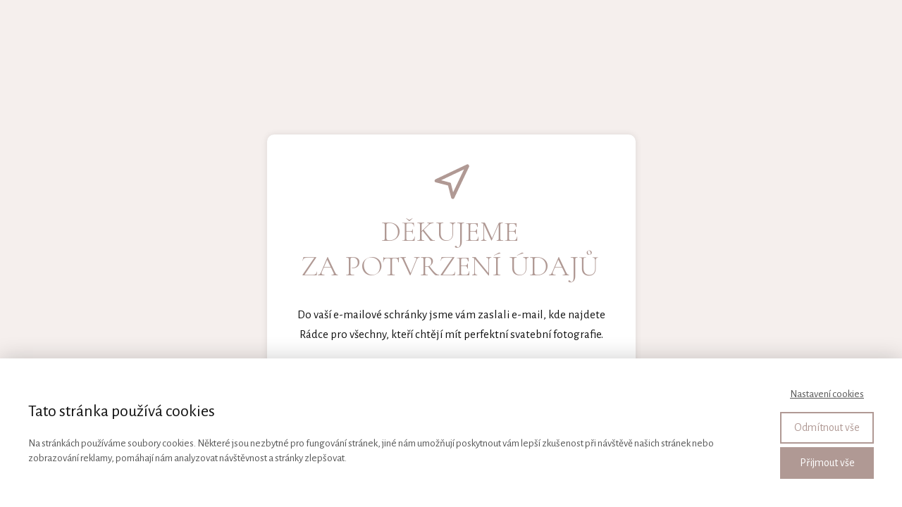

--- FILE ---
content_type: text/plain
request_url: https://www.google-analytics.com/j/collect?v=1&_v=j102&aip=1&a=1490355505&t=pageview&_s=1&dl=https%3A%2F%2Fwww.svatbain.cz%2Fdekujeme-za-potvrzeni-radce%2F&ul=en-us%40posix&dt=D%C4%9Bkujeme%20za%20potvrzen%C3%AD%20r%C3%A1dce%20%7C%20Svatba%20IN&sr=1280x720&vp=1280x720&_u=YEBAAEABAAAAACAAI~&jid=1540604280&gjid=929370984&cid=1995209171.1768658771&tid=UA-106009543-19&_gid=925617353.1768658771&_r=1&_slc=1&gtm=45He61f0h2n81T6ZZQ8Xza200&gcd=13l3l3l3l1l1&dma=0&tag_exp=103116026~103200004~104527907~104528500~104684208~104684211~105391253~115616985~115938465~115938468~116682877~117041588&z=2087764766
body_size: -450
content:
2,cG-MZ17HK1X5F